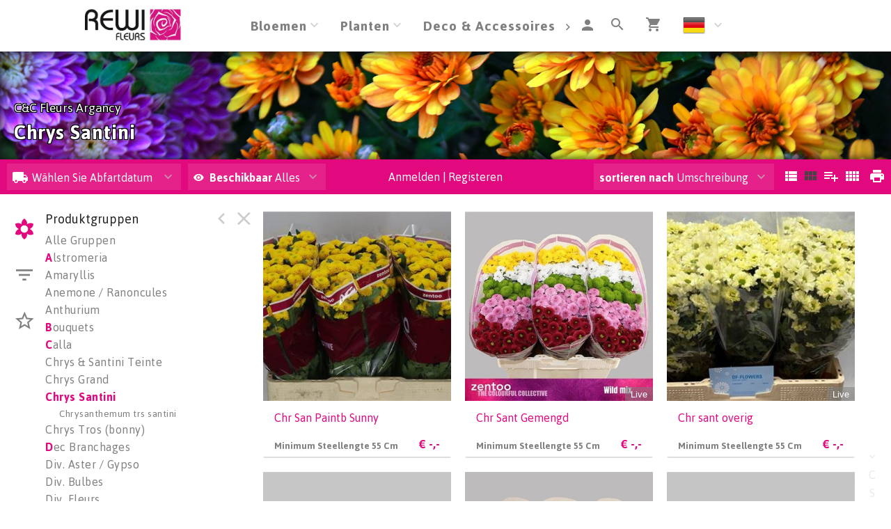

--- FILE ---
content_type: text/html; charset=utf-8
request_url: https://webshop.rewifleurs.com/Voorraad/BL/CCFL/1220
body_size: 16255
content:

<!DOCTYPE html>
<html lang="de">
<head prefix="og: http://ogp.me/ns#">

    <base href="/" />
    <script src="/_content/Cropper.Blazor/cropper.min.js"></script>
    <link href="/_content/Cropper.Blazor/cropper.min.css" rel="stylesheet" />
    


<link href="/Themes/rewi/Site.scss?v=260122010012" rel="stylesheet" type="text/css" />
    

<meta http-equiv="X-UA-Compatible" content="IE=edge" />
<meta name="viewport" content="width=device-width, initial-scale=1.0, user-scalable=no">


	<title>Chrys Santini </title>
	<meta name="description" content="Chrys Santini " />
    <link rel="canonical" href="https://webshop.rewifleurs.com/Voorraad/BL/CCFL/1220" />
        <link rel="alternate" hreflang="x-default" href="https://webshop.rewifleurs.com/Voorraad/BL/CCFL/1220" />
            <link rel="alternate" hreflang="de" href="https://webshop.rewifleurs.com/Voorraad/BL/CCFL/1220" />
            <link rel="alternate" hreflang="fr" href="https://webshop.rewifleurs.com/Voorraad/BL/CCFL/1220" />
            <link rel="alternate" hreflang="nl" href="https://webshop.rewifleurs.com/Voorraad/BL/CCFL/1220" />


<!--load all Font Awesome styles -->
<link href="/content/fontawesome-css/all.min.css?v=250306144950" rel="stylesheet" type="text/css" />



    <link rel="icon" type="image/png" href="/Themes/rewi/images/favicon.png?v=240404072738" />



<link rel="manifest" href="/Home/Manifest?themeName=rewi">

<link href="/Themes/rewi/Site.scss?v=260122010012" rel="stylesheet" type="text/css" /><link href="/content/fonts/material-icons/css/material-design-iconic-font.css?v=250306144950" rel="stylesheet" type="text/css" />
<link href="/content/fonts/floricon/style.css?v=250306144950" rel="stylesheet" type="text/css" />

<script src="/Scripts/signalr.js"></script>
<script src="/bundles/jquery.min.js?v=250910152540"></script><script src="/bundles/florisoftbase.min.js?v=250910152540"></script><script src="/bundles/florishop.min.js?v=250910152540"></script><script src="/bundles/cms.min.js?v=250910152540"></script><script src="/bundles/signature.min.js?v=250306144950"></script>
<script src="/scripts/lottie-2.0.4.min.js"></script>
<script src='/Scripts/requirejs.js'></script>



    <script src="/Content/CMS/Globals/global.js"></script>

<script>
    Florisoft.CmsToolsController.setApplicationRoot('/');
</script>
<script src="/Scripts/Main.js"></script>




    
    
    


    
    
    
    <meta name="description" content="Chrys Santini" />
    <meta property="og:title" content="Chrys Santini" />
    <meta property="og:description" content="Chrys Santini" />
    <meta property="og:image" itemprop="image" content="https://webshop.rewifleurs.com/Themes/REWI/images/logo.png" />





        <script>
        window.restoreScrollPosition = false;
        </script>


    


</head>


<body class="desktop    voorraad  cms-inactive cms-editing-inactive  rewi   header-standard  language-DE" data-lang="de">
    


    


    <template id="theme-variable-overlay-template">
    <div class="theme-variable-overlay">
        <ul class="theme-variables">
            <li>inject variables here</li>
        </ul>
        <i class="zmdi zmdi-brush"></i>
    </div>
</template>

<template id="theme-variable-overlay-item-template">
    <li class="variable-item" data-form data-action="/Settings/ThemeConfig/ShowDetail?name=xxx&amp;embedded=True">
        <a data-submit>inject variable name here</a>
    </li>
</template>
    <script src="/Scripts/Controllers/VoorraadController.js?v=250910132540"></script><script>
            Florisoft.Controller.virtualPath = '';
            window.controller = new Florisoft.VoorraadController();
            window.controller.onpreload();
        $(function() { window.controller.onload(); });
    </script>

<script type="text/javascript">
$(function() { window.controller.handle({"Views":[],"Focus":null,"Model":null,"RefreshPage":false,"RewriteUrl":null,"ForceResize":false,"DialogView":null,"Location":null,"RequestId":0,"ActionCalls":[],"NewDoc":null,"File":null}); });
</script>

    




        


<header class="fixed closed">
    <div id="container-for-sticky-header-container" class="Website"></div>
    <div id="container-for-sticky-tabs">

    </div>
    <div id="container-for-sticky-websitetabs"></div>
    <div id="container-for-sticky-groep-foto"></div>
    <div id="container-for-sticky-ww-foto"></div>
    <div id="container-for-sticky-toolbar"></div>
</header>

<div id="container-for-websitetabs" class="tab-container">
    <div class="row websitetabs website-mode-header" id="websitetabs"  data-options='{"type":"moved"}' data-scrollposition="0" data-topbar role="navigation">
        <div class="column">
            <nav class="row website-header-mode">

                    <div class="column small-1"></div>
                <div class="nav-main column small-10">
                    <div class="nav-items-wrapper  ">
                        <a href="/" class="logo-wrapper">
                            <img class="logo nav-item header-logo-image" src="/Content/rewi/images/logo.jpeg?v=190904045850" />
                        </a>
                        <div id="navigation-items" class="">
                            <div id="container-for-tabs">
                                

<nav class="tabs row  " id="tabs"  data-options='{"type":"moved"}' data-scrollposition="0" data-topbar role="navigation" style="width:100%">
        <ul class="left collapsible tab collapsible-overlay dark-bg blend-in">
            <li class=" home-button-group">
                <a class="icon" href="/"><span class="zmdi zmdi-home"></span></a>
            </li>
        </ul>
    <div class="left carouselview" style="margin-right:auto">
        <ul class="left collapsible tab collapsible-overlay dark-bg blend-in button-scroll-links">
            <li>
                <a class="icon"><span class="zmdi zmdi-chevron-left"></span></a>
            </li>
        </ul>
        <ul class="left collapsible tab collapsible-overlay dark-bg blend-in carousel-content">

<li id="tabs-categorieen_BL" class="tabs-categorieen animate-height  active ">
                        <div >
                            <a class="opener select" >Bloemen                       </a>
                            <a class="opener collapse-button"><span></span></a>
                        </div>
                            <ul class="content" data-action="/Navigation/TabContent/Voorraad/BL/" data-lazy="true">
                            </ul>
                </li>
<li id="tabs-categorieen_PL" class="tabs-categorieen animate-height  ">
                        <div >
                            <a class="opener select" >Planten                       </a>
                            <a class="opener collapse-button"><span></span></a>
                        </div>
                            <ul class="content" data-action="/Navigation/TabContent/Voorraad/PL/" data-lazy="true">
                            </ul>
                </li>
<li id="tabs-categorieen_DE" class="tabs-categorieen animate-height  ">
                        <div >
                            <a class="opener select" >Deco &amp; Accessoires            </a>
                            <a class="opener collapse-button"><span></span></a>
                        </div>
                            <ul class="content" data-action="/Navigation/TabContent/Voorraad/DE/" data-lazy="true">
                            </ul>
                </li>
<li id="tabs-categorieen_contact-new" class="tabs-categorieen animate-height  bestel">
                            <div>
                                <a href="/contact-new" class="opener select">Contact</a>
                            </div>
                </li>
<li id="tabs-categorieen_Inschrijven_nieuwsbrief" class="tabs-categorieen animate-height  bestel">
                            <div>
                                <a href="/Inschrijven_nieuwsbrief" class="opener select">Inschrijven nieuwsbrief</a>
                            </div>
                </li>
<li id="tabs-categorieen_klant_worden" class="tabs-categorieen animate-height  bestel">
                            <div>
                                <a href="/klant_worden" class="opener select">Klant worden</a>
                            </div>
                </li>
<li id="tabs-categorieen_het_bedrijf" class="tabs-categorieen animate-height  bestel">
                            <div>
                                <a href="/het_bedrijf" class="opener select">Het bedrijf</a>
                            </div>
                </li>
        </ul>
        <ul class="right collapsible tab collapsible-overlay dark-bg blend-in button-scroll-rechts">
            <li>
                <a class="icon"><span class="zmdi zmdi-chevron-right"></span></a>
            </li>
        </ul>
    </div>
    <ul class="right collapsible tab collapsible-overlay dark-bg blend-in">
     
            <li class="usercontext-li">

<ul id="UserContext" name="UserContext" class="collapsible dropdown collapsible-overlay dropdownlist blendIn compact">
    <li class="animate-height">
        <div class="control" >
                        <a class="login loginlink remove-margin" href="/Account/Login?ReturnUrl=/Voorraad/BL/CCFL/1220"><span class="zmdi zmdi-account">&nbsp;</span></a>
        </div>

<ul class="content">
</ul>
    </li>
</ul></li>

            <li id="tabsearch" class="animate-height search">
                


    <a id="globalSearchBarIconOpener" class="icon opener" onclick="controller.searchButtonBurstPrevention()"><span class="zmdi zmdi-search"></span></a>
        <ul class="content " data-action="/Navigation/TabContent/Zoeken/Voorraad/BL/CCFL" data-lazy="true"></ul>

            </li>





        

            <li>
                <a class="icon" href="/Winkelwagen"><span class="zmdi zmdi-shopping-cart"><span class="notification-tag winkelwagen-aantal notification-tag-empty">0</span></span></a>
            </li>

            <li class="website-lang-picker">
                <div data-form data-action="/Florisoft/SetTaal" class="right setlanguage">
                    <ul name="Talen.Id" class="collapsible dropdown collapsible-overlay dropdownlist blend-in">
        <input name="Talen.Id" id="Talen_Id" type="hidden" value="de"
                 data-submit=""
 />
    <li class="animate-height">
        <div>
            <a class="opener select icon selectitem hide-text">
<img src="/Content/Default/images/flags/de.png" />  <span>Deutsch</span>
            </a>
            <a class="opener collapse-button"><span></span></a>
        </div>
        <ul class="content content-scroll-list" data-lazy="" data-action="">
                    
        <li class="active">
            <a data-option data-value="de" data-text="Deutsch" data-UseHTML="true">

<img src="/Content/Default/images/flags/de.png" /> <span>Deutsch</span>
            </a>
        </li>
        <li>
            <a data-option data-value="fr" data-text="Français" data-UseHTML="true">

<img src="/Content/Default/images/flags/fr.png" /> <span>Français</span>
            </a>
        </li>
        <li>
            <a data-option data-value="nl" data-text="Nederlands" data-UseHTML="true">

<img src="/Content/Default/images/flags/nl.png" /> <span>Nederlands</span>
            </a>
        </li>

        </ul>
    </li>
</ul>

                </div>
            </li>

    </ul>
</nav>



                            </div>
                        </div>
                    </div>
                </div>

                    <div class="column small-1"></div>
            </nav>
        </div>
    </div>

</div>


<div class="circle-loader">
    <div class="s1 skc"></div><div class="s2 skc"></div><div class="s3 skc"></div><div class="s4 skc"></div>
    <div class="s5 skc"></div><div class="s6 skc"></div><div class="s7 skc"></div><div class="s8 skc"></div>
    <div class="s9 skc"></div><div class="s10 skc"></div><div class="s11 skc"></div><div class="s12 skc"></div>
</div>


<main id="content" class="left-open theme-variables-lower" theme-variable="body-bg=background_color pcolor2=primary_color scolor2=secondary_color" data-tour-text="U kunt een component bewerken door er op te klikken.">
    



            <div id="container-for-groep-foto" class="theme-variables-left" theme-variable=" voorraad-header-height=voorraad_banner_height" style="">
                <header id="groep-foto"  class="row bk-fixed page-header ">
                    <div class="content">
            <div class="foto foto-van bgimagefixed" data-img-size="{&quot;width&quot;: 2048, &quot;height&quot;: 1361}" style="background-image: url(/Content/REWI/images/productgroep/1220.breed.png?v=200217132423);"></div>
            <div class="foto foto-naar bgimagefixed" data-img-size="{&quot;width&quot;: 0, &quot;height&quot;: 0}" ondragover="cancel(event);" ondragenter="cancel(event);" ondrop="beheerController.onDropImageProductgroepHeader(event);"></div>
        
            <div id="groep-title">
                        <h3 id="voorraad-omschrijving">
                            C&C Fleurs Argancy            
                        </h3>
                    <h1 id="voorraad-productgroep-omschrijving">
                        Chrys Santini
                    </h1>
            </div>
    </div>

            </header>
        </div>
    

<div id="container-for-toolbar" class="row">
    <div id="toolbar" data-ignore-mutation class="column back"  data-options='{"type":"moved"}'>
        
        




<ul class="left">
            <li>
                <div id="orderdatum">
    <ul id="vertrekdag" class="collapsible dropdown collapsible-overlay " data-no-selectitem>
        <input name="vertrekdag" type="hidden" data-partial="hidden" data-key="Ordnr" />
        <li class="animate-height">
            <div>
                <a class="opener select icon">
                    <label class="zmdi zmdi-local-shipping"></label>
                    <span class="selectitem departure-day-text-color">
                        
        W&#xE4;hlen Sie Abfartdatum

                    </span>
                </a>
                <a class="opener collapse-button"><span></span></a>
            </div>
            <ul class="content parentwidth noactive" data-action="/Ordernr/VertrekdagKalenderDropdown?type=Voorraad" data-lazy="true"></ul>
        </li>
    </ul>
</div>

            </li>



</ul>
    <ul class="left">
        <li >

                    <div class="filters">
                        <ul id="actievepartijen" class="collapsible dropdown collapsible-overlay" name="ActievePartijen" data-view="">
                            <li class="animate-height">
    <div title="Filter partijen geldig voor gekozen vertrekdag.">
        <a class="opener select"><i class="zmdi zmdi-eye filter-active-partijen-icon"></i><label class="show-1000-full">Beschikbaar </label>Alles</a>
        <a class="opener collapse-button"><span></span></a>
    </div>
    <ul class="content" style="height: 0px;">
        <li data-option>
            <a data-href="{ActievePartijen: 'false'}" data-partial="hidden" class="active"><span>Alles</span></a>
        </li>
        <li data-option>
            <a data-href="{ActievePartijen: 'true'}" data-partial="hidden" class=""><span>Am Abreisetag</span></a>
        </li>
    </ul>
</li>

                        </ul>
                    </div>
        </li>
    </ul>
<ul class="left">

</ul>

<ul id="productgroepenDropDownAnchorNavigation" class="left  ">
    


</ul>



        <ul>
            <li class="text thin">
                <div class="voorraad-login-banner">

            <div id="anonymous-debtor" class="left">
                <div class="anon-debtor-login">
                    <a class="loginlink" href="/Account/Login?ReturnUrl=/Voorraad/BL/CCFL/1220">
                        <i class="account-icon zmdi zmdi-sign-in"></i>
                        <p class="account-text">Anmelden</p>
                    </a>
                </div>
                <div class="pipe">
                    |
                </div>
                <div class="anon-debtor-regist">
                    <a href="/Account/Register">
                        <i class="account-icon zmdi zmdi-account-add"></i>
                        <p class="account-text">Registeren</p>
                    </a>
                </div>
            </div>
                </div>
            </li>
        </ul>



    <ul class="right">
        <li class="icon" data-form data-action="/Voorraad/Print">
            <a data-submit><span class="zmdi zmdi-print">&nbsp;</span></a>
        </li>
    </ul>

<ul class="right" id="lijsttype">
    

        <li class="icon">
            <a data-href="{Weergave: 'Module'}" data-partial="hidden"><span class="zmdi zmdi-view-list">&nbsp;</span></a>

        </li>
        <li class="icon">
            <a data-href="{Weergave: 'Comfy'}" data-partial="hidden" class="active"><span class="zmdi zmdi-view-module">&nbsp;</span></a>
            
        </li>
        <li class="icon">
            <a data-href="{Weergave: 'Trader'}" data-partial="hidden"><span class="zmdi zmdi-playlist-plus">&nbsp;</span></a>
        </li>
        <li class="icon">
            <a data-href="{Weergave: 'Grid'}" data-partial="hidden"><span class="zmdi zmdi-view-comfy">&nbsp;</span></a>
        </li>

</ul>


    <ul class="right">
        <li>
            <ul id="sorteren" class="collapsible dropdown collapsible-overlay" name="sorteren" data-view="">
                <li class="animate-height">
    <div class="">
        <a class="opener select"><label class="show-1000-full">sortieren nach </label> Umschreibung</a>
        <a class="opener collapse-button"><span></span></a>
    </div>
        <ul class="content" style="height: 0px;">
                <li data-option>
                    <a data-href="{Sort: '1'}" data-partial="hidden" class="active"><span>Omschrijving</span></a>
                </li>
                <li data-option>
                    <a data-href="{Sort: '2'}" data-partial="hidden"><span>Angebot</span></a>
                </li>
                <li data-option>
                    <a data-href="{Sort: '3'}" data-partial="hidden"><span>Farbe</span></a>
                </li>
                <li data-option>
                    <a data-href="{Sort: '4'}" data-partial="hidden"><span>Preis</span></a>
                </li>
                <li data-option>
                    <a data-href="{Sort: '15'}" data-partial="hidden"><span>Markering</span></a>
                </li>
        </ul>
</li>

            </ul>
        </li>
    </ul>

        <div id="scrollassistantCarousel" class="carousel scrollassistant left-closed" data-options="{sectionId: 'items', permanent: 'true'}">
        </div>
        
    
    </div>
</div>
<div class="row body">
    <aside id="left" class="column  menu  " data-tabs data-pinned-small data-view >
        <div id="keep-in-view2" class="tabs-container">
            <div >
                
    
        <a id="gallery-groepering-spacer" class=""></a>
            <a class="tab active" data-partial="store-hidden" data-href="{TabId: 'productgroepen'}" data-target="productgroepen"><div class="zmdi zmdi-flower"></div><div class="title">Gruppen </div></a>

        <a class="tab " data-partial="store-hidden" data-href="{TabId: 'filters'}" data-target="filters">
            <div class="zmdi zmdi-filter-list filter-icon filter-icon-tab">
                
    <script>
        window.controller.updateReturnUrlBack();
    </script>


            </div>
            <div class="title">Filter</div>
        </a>


        <a class="tab " data-partial="store-hidden" data-href="{TabId: 'specials'}" data-target="specials"><div class="zmdi zmdi-star-border"></div><div class="title">Specials </div></a>





                    <div class="actions">
                        <a class="tab action close" data-partial="store-hidden" data-href="{TabId: null}"><div class="zmdi zmdi-close"></div></a>
                        <a class="tab action pin"><div class="zmdi zmdi-chevron-left"></div></a> 
                    </div>
            </div>
        </div>
        <div id="keep-in-view" class="row menu-container">
            <div>
                <div id="left-panel" class="menu-panel">
                    




        <div id="specials" class="row nodisplay">
            <div class="column">
                <h5>Specials</h5>
                <div id="specials-content" class="row desktop-uncollapse">
                    

<ul class="list">
            <li id="categorieen_BL_CCFL_SPEC_ALL___" class=" " >
                    <a href="/Voorraad/BL/CCFL/ALL___" data-partial>Alle Gruppen</a>       
            </li>

        <li id="categorieen_BL_CCFL_AAN___" class=" ">
            <a href="/Voorraad/BL/CCFL/AAN___" data-partial>Angebote</a>                
        </li>
        <li id="categorieen_BL_CCFL_EXC___" class=" ">
            <a href="/Voorraad/BL/CCFL/EXC___" data-partial>Exklusives</a>                
        </li>
        <li id="categorieen_BL_CCFL_SUP___" class=" ">
            <a href="/Voorraad/BL/CCFL/SUP___" data-partial>Superdeals</a>                
        </li>
        <li id="categorieen_BL_CCFL_INT___" class=" ">
            <a href="/Voorraad/BL/CCFL/INT___" data-partial>Interessant</a>                
        </li>
        <li id="categorieen_BL_CCFL_MKC___" class=" ">
            <a href="/Voorraad/BL/CCFL/MKC___" data-partial>Soldes</a>                
        </li>
        <li id="categorieen_BL_CCFL_MKD___" class=" ">
            <a href="/Voorraad/BL/CCFL/MKD___" data-partial>Declasse</a>                
        </li>
        <li id="categorieen_BL_CCFL_MK1___" class=" ">
            <a href="/Voorraad/BL/CCFL/MK1___" data-partial>Argancy</a>                
        </li>
        <li id="categorieen_BL_CCFL_MK0___" class=" ">
            <a href="/Voorraad/BL/CCFL/MK0___" data-partial>Export</a>                
        </li>
        <li id="categorieen_BL_CCFL_MK7___" class=" ">
            <a href="/Voorraad/BL/CCFL/MK7___" data-partial></a>                
        </li>
        <li id="categorieen_BL_CCFL_MK9___" class=" ">
            <a href="/Voorraad/BL/CCFL/MK9___" data-partial>Achats x colli</a>                
        </li>
        <li id="categorieen_BL_CCFL_MK5___" class=" ">
            <a href="/Voorraad/BL/CCFL/MK5___" data-partial></a>                
        </li>
        <li id="categorieen_BL_CCFL_MK3___" class=" ">
            <a href="/Voorraad/BL/CCFL/MK3___" data-partial></a>                
        </li>
        <li id="categorieen_BL_LST____LST___" class=" special-separated">
            <a href="/Voorraad/BL/LST___/LST___" data-partial>K&#xFC;rzlich angesehene</a>                
        </li>
</ul>


                </div>
            </div>
        </div>
        <div id="filters" class="row nodisplay">
            <div class="column">
                <h5 class="reset-h5"><span>Filter </span><a class="reset-filters" onclick="controller.ClearAllFilters()">Reset</a></h5>

                <div class="overflow-container">
                    <div>
   

<ul id="left-panel" class="list densed " style="position:static">
    <li class="input-text">


        <input id="Zoek" name="Zoek" type="text" data-partial pattern="[.]+" value="" data-old="" placeholder="Suchen..." class=" pushstate-only-when-changed"  />
            


        <a class="action-button action-remove"><span class="zmdi zmdi-close"></span></a>

       
        <script>
            $(document).ready(function() {
                $("body.mobile #Zoek").keyup(function (event) {
                    if (event.keyCode === 13) {
                        $(".close").click();
                    }
                });
            });
        </script>
    </li>
</ul>                            <div id="filters_kenmerken">
                                


            
    <ul id="filter_kleur" class="collapsible collapsible-push blend-in" data-no-selectitem data-key="kleur">
        <li class="animate-height">
            <div>
                <a class="opener select">
                    <label>Farbe</label>
                </a>

                    <a class="action-button action-remove" data-href='{ kleur: "" }' data-partial><span class="zmdi zmdi-close"></span></a>

                <a class="opener collapse-button"><span></span></a>

            </div>
            <ul class="content  " data-multi-select data-partial data-key="kleur" data-lazy="true" data-action="/Voorraad/FilterContent/kleur">
            </ul>
        </li>
    </ul>




                <div id="filter_LengteBereik" class="filter-bereik">
    <span class="filter-name">L&#xE4;nge/H&#xF6;he</span>
    <div class="slider handle-max" data-stepsize="10" data-rangemin="0" data-rangemax="55" data-rangedelta="55" data-orientation="horizontal" data-key="LengteBereik">
        <div class="segment-border">
            <div class="segment">
                <div class="active-segment" style="left: 0%; width:100%"></div>
                <div class="handle handle-min" data-value="0" style="left: 0%; z-index:1"><div class="touch-space"></div><div class="gripper"></div></div>
                <div class="handle handle-max" data-value="55" style="left: 100%; z-index:1"><div class="touch-space"></div><div class="gripper"></div></div>
            </div>
        </div>
        <div class="label-min"><span class="value">0</span><span class="unit">cm</span></div>
        <div class="label-max"><span class="value">55</span><span class="unit">cm</span></div>
    </div>
    <a class="action-button action-remove" data-href='{ LengteBereik: "" }' data-partial><span class="zmdi zmdi-close"></span></a>
</div>






                            </div>
                    </div>
                    <div class="scrollbar"><div class="track-piece"></div></div>
                </div>
            </div>
        </div>


                    
        <div id="productgroepen" class="">
            

    <h5>Produktgruppen</h5>
<div class="overflow-container">
    <div style="max-height: calc(100vh - 182px)">
        <div id="productgroepen-content">
        <ul class="list">



                    <li id="categorieen_BL_CCFL_ALL___"><a href="/Voorraad/BL/CCFL/ALL___" data-partial="">Alle Gruppen</a></li>
                    <li id="categorieen_BL_CCFL_1030" class="begin">
                        <a href="/Voorraad/BL/CCFL/1030" data-partial>
                                    <span>A</span>lstromeria                            </a>
                            

<ul class="artikelgroepen">
    <li id="categorieen_BL_CCFL_1030_10100301">
            <a href="/Voorraad/BL/CCFL/1030?artgrp=10100301" data-partial>Alstroemeria grootbloemig</a>
    </li>
    <li id="categorieen_BL_CCFL_1030_10100302">
            <a href="/Voorraad/BL/CCFL/1030?artgrp=10100302" data-partial>Alstroemeria kleinbloemig</a>
    </li>
</ul>

                    </li>
                    <li id="categorieen_BL_CCFL_1050" class="">
                        <a href="/Voorraad/BL/CCFL/1050" data-partial>
Amaryllis                            </a>
                            

<ul class="artikelgroepen">
    <li id="categorieen_BL_CCFL_1050_10301501">
            <a href="/Voorraad/BL/CCFL/1050?artgrp=10301501" data-partial>Hippeastrum per kelk</a>
    </li>
    <li id="categorieen_BL_CCFL_1050_10301503">
            <a href="/Voorraad/BL/CCFL/1050?artgrp=10301503" data-partial>Hippeastrum per steel</a>
    </li>
</ul>

                    </li>
                    <li id="categorieen_BL_CCFL_1060" class="">
                        <a href="/Voorraad/BL/CCFL/1060" data-partial>
Anemone / Ranoncules                            </a>
                            

<ul class="artikelgroepen">
    <li id="categorieen_BL_CCFL_1060_00000011">
            <a href="/Voorraad/BL/CCFL/1060?artgrp=00000011" data-partial>19% Diversen</a>
    </li>
    <li id="categorieen_BL_CCFL_1060_10304301">
            <a href="/Voorraad/BL/CCFL/1060?artgrp=10304301" data-partial>Anemone coronaria</a>
    </li>
    <li id="categorieen_BL_CCFL_1060_10304302">
            <a href="/Voorraad/BL/CCFL/1060?artgrp=10304302" data-partial>Anemone overig</a>
    </li>
    <li id="categorieen_BL_CCFL_1060_10308501">
            <a href="/Voorraad/BL/CCFL/1060?artgrp=10308501" data-partial>Ranonkel (snij)</a>
    </li>
</ul>

                    </li>
                    <li id="categorieen_BL_CCFL_1090" class="">
                        <a href="/Voorraad/BL/CCFL/1090" data-partial>
Anthurium                            </a>
                            

<ul class="artikelgroepen">
    <li id="categorieen_BL_CCFL_1090_10101201">
            <a href="/Voorraad/BL/CCFL/1090?artgrp=10101201" data-partial>Anthurium Andreanum Grp</a>
    </li>
    <li id="categorieen_BL_CCFL_1090_10101203">
            <a href="/Voorraad/BL/CCFL/1090?artgrp=10101203" data-partial>Anthurium overig</a>
    </li>
</ul>

                    </li>
                    <li id="categorieen_BL_CCFL_1160" class="begin">
                        <a href="/Voorraad/BL/CCFL/1160" data-partial>
                                    <span>B</span>ouquets                            </a>
                            

<ul class="artikelgroepen">
    <li id="categorieen_BL_CCFL_1160_10107101">
            <a href="/Voorraad/BL/CCFL/1160?artgrp=10107101" data-partial>Gemengd boeket</a>
    </li>
</ul>

                    </li>
                    <li id="categorieen_BL_CCFL_1180" class="begin">
                        <a href="/Voorraad/BL/CCFL/1180" data-partial>
                                    <span>C</span>alla                            </a>
                            

<ul class="artikelgroepen">
    <li id="categorieen_BL_CCFL_1180_10102702">
            <a href="/Voorraad/BL/CCFL/1180?artgrp=10102702" data-partial>Zantedeschia overig</a>
    </li>
</ul>

                    </li>
                    <li id="categorieen_BL_CCFL_1210" class="">
                        <a href="/Voorraad/BL/CCFL/1210" data-partial>
Chrys &amp; Santini Teinte                            </a>
                            

<ul class="artikelgroepen">
    <li id="categorieen_BL_CCFL_1210_00000017">
            <a href="/Voorraad/BL/CCFL/1210?artgrp=00000017" data-partial>19% Dendranthema</a>
    </li>
</ul>

                    </li>
                    <li id="categorieen_BL_CCFL_1215" class="">
                        <a href="/Voorraad/BL/CCFL/1215" data-partial>
Chrys Grand                            </a>
                            

<ul class="artikelgroepen">
    <li id="categorieen_BL_CCFL_1215_10402601">
            <a href="/Voorraad/BL/CCFL/1215?artgrp=10402601" data-partial>Chrysant. geplozen buiten</a>
    </li>
    <li id="categorieen_BL_CCFL_1215_10402602">
            <a href="/Voorraad/BL/CCFL/1215?artgrp=10402602" data-partial>Chrysant. geplozen kas</a>
    </li>
</ul>

                    </li>
                    <li id="categorieen_BL_CCFL_1220" class=" active open">
                        <a href="/Voorraad/BL/CCFL/1220" data-partial>
Chrys Santini                            </a>
                            

<ul class="artikelgroepen">
    <li id="categorieen_BL_CCFL_1220_10402705">
            <a href="/Voorraad/BL/CCFL/1220?artgrp=10402705" data-partial>Chrysanthemum trs santini</a>
    </li>
</ul>

                    </li>
                    <li id="categorieen_BL_CCFL_1205" class="">
                        <a href="/Voorraad/BL/CCFL/1205" data-partial>
Chrys Tros (bonny)                            </a>
                            

<ul class="artikelgroepen">
    <li id="categorieen_BL_CCFL_1205_10402701">
            <a href="/Voorraad/BL/CCFL/1205?artgrp=10402701" data-partial>Chrysanthemum trs kas</a>
    </li>
</ul>

                    </li>
                    <li id="categorieen_BL_CCFL_5200" class="begin">
                        <a href="/Voorraad/BL/CCFL/5200" data-partial>
                                    <span>D</span>ec Branchages                            </a>
                            

<ul class="artikelgroepen">
    <li id="categorieen_BL_CCFL_5200_10705501">
            <a href="/Voorraad/BL/CCFL/5200?artgrp=10705501" data-partial>Corylus</a>
    </li>
    <li id="categorieen_BL_CCFL_5200_10799903">
            <a href="/Voorraad/BL/CCFL/5200?artgrp=10799903" data-partial>Overig decoratiegroen bos</a>
    </li>
    <li id="categorieen_BL_CCFL_5200_10199901">
            <a href="/Voorraad/BL/CCFL/5200?artgrp=10199901" data-partial>Overig per stuk</a>
    </li>
    <li id="categorieen_BL_CCFL_5200_10701301">
            <a href="/Voorraad/BL/CCFL/5200?artgrp=10701301" data-partial>Salix</a>
    </li>
</ul>

                    </li>
                    <li id="categorieen_BL_CCFL_1308" class="">
                        <a href="/Voorraad/BL/CCFL/1308" data-partial>
Div. Aster / Gypso                            </a>
                            

<ul class="artikelgroepen">
    <li id="categorieen_BL_CCFL_1308_00000018">
            <a href="/Voorraad/BL/CCFL/1308?artgrp=00000018" data-partial>19% Gypsophilia</a>
    </li>
    <li id="categorieen_BL_CCFL_1308_10108101">
            <a href="/Voorraad/BL/CCFL/1308?artgrp=10108101" data-partial>Aster Grp</a>
    </li>
    <li id="categorieen_BL_CCFL_1308_10108102">
            <a href="/Voorraad/BL/CCFL/1308?artgrp=10108102" data-partial>Aster Novi-Belgii Grp</a>
    </li>
    <li id="categorieen_BL_CCFL_1308_10108103">
            <a href="/Voorraad/BL/CCFL/1308?artgrp=10108103" data-partial>Aster overig</a>
    </li>
    <li id="categorieen_BL_CCFL_1308_10103501">
            <a href="/Voorraad/BL/CCFL/1308?artgrp=10103501" data-partial>Gypsophila paniculata</a>
    </li>
</ul>

                    </li>
                    <li id="categorieen_BL_CCFL_1310" class="">
                        <a href="/Voorraad/BL/CCFL/1310" data-partial>
Div. Bulbes                            </a>
                            

<ul class="artikelgroepen">
    <li id="categorieen_BL_CCFL_1310_10305803">
            <a href="/Voorraad/BL/CCFL/1310?artgrp=10305803" data-partial>Hyacinthus orientalis</a>
    </li>
</ul>

                    </li>
                    <li id="categorieen_BL_CCFL_1330" class="">
                        <a href="/Voorraad/BL/CCFL/1330" data-partial>
Div. Fleurs                            </a>
                            

<ul class="artikelgroepen">
    <li id="categorieen_BL_CCFL_1330_10104101">
            <a href="/Voorraad/BL/CCFL/1330?artgrp=10104101" data-partial>Agapanthus</a>
    </li>
    <li id="categorieen_BL_CCFL_1330_10103101">
            <a href="/Voorraad/BL/CCFL/1330?artgrp=10103101" data-partial>Ammi</a>
    </li>
    <li id="categorieen_BL_CCFL_1330_10104601">
            <a href="/Voorraad/BL/CCFL/1330?artgrp=10104601" data-partial>Astilbe</a>
    </li>
    <li id="categorieen_BL_CCFL_1330_10105101">
            <a href="/Voorraad/BL/CCFL/1330?artgrp=10105101" data-partial>Astrantia major</a>
    </li>
    <li id="categorieen_BL_CCFL_1330_10702001">
            <a href="/Voorraad/BL/CCFL/1330?artgrp=10702001" data-partial>Brassica oleracea</a>
    </li>
    <li id="categorieen_BL_CCFL_1330_10104901">
            <a href="/Voorraad/BL/CCFL/1330?artgrp=10104901" data-partial>Campanula</a>
    </li>
    <li id="categorieen_BL_CCFL_1330_10102901">
            <a href="/Voorraad/BL/CCFL/1330?artgrp=10102901" data-partial>Carthamus tinctorius</a>
    </li>
    <li id="categorieen_BL_CCFL_1330_10108201">
            <a href="/Voorraad/BL/CCFL/1330?artgrp=10108201" data-partial>Eryngium</a>
    </li>
    <li id="categorieen_BL_CCFL_1330_10105601">
            <a href="/Voorraad/BL/CCFL/1330?artgrp=10105601" data-partial>Eupatorium</a>
    </li>
    <li id="categorieen_BL_CCFL_1330_10309501">
            <a href="/Voorraad/BL/CCFL/1330?artgrp=10309501" data-partial>Ornithogalum</a>
    </li>
    <li id="categorieen_BL_CCFL_1330_10199901">
            <a href="/Voorraad/BL/CCFL/1330?artgrp=10199901" data-partial>Overig per stuk</a>
    </li>
    <li id="categorieen_BL_CCFL_1330_10110201">
            <a href="/Voorraad/BL/CCFL/1330?artgrp=10110201" data-partial>Ozothamnus</a>
    </li>
    <li id="categorieen_BL_CCFL_1330_10107703">
            <a href="/Voorraad/BL/CCFL/1330?artgrp=10107703" data-partial>Phlox Paniculata Grp</a>
    </li>
    <li id="categorieen_BL_CCFL_1330_10202401">
            <a href="/Voorraad/BL/CCFL/1330?artgrp=10202401" data-partial>Prunus</a>
    </li>
    <li id="categorieen_BL_CCFL_1330_10109601">
            <a href="/Voorraad/BL/CCFL/1330?artgrp=10109601" data-partial>Scabiosa</a>
    </li>
    <li id="categorieen_BL_CCFL_1330_10202501">
            <a href="/Voorraad/BL/CCFL/1330?artgrp=10202501" data-partial>Syringa</a>
    </li>
    <li id="categorieen_BL_CCFL_1330_10109701">
            <a href="/Voorraad/BL/CCFL/1330?artgrp=10109701" data-partial>Veronica</a>
    </li>
</ul>

                    </li>
                    <li id="categorieen_BL_CCFL_1340" class="">
                        <a href="/Voorraad/BL/CCFL/1340" data-partial>
Div. Hypericum / Wax                            </a>
                            

<ul class="artikelgroepen">
    <li id="categorieen_BL_CCFL_1340_10106901">
            <a href="/Voorraad/BL/CCFL/1340?artgrp=10106901" data-partial>Chamelaucium overig</a>
    </li>
    <li id="categorieen_BL_CCFL_1340_10106002">
            <a href="/Voorraad/BL/CCFL/1340?artgrp=10106002" data-partial>Hypericum androsaemum</a>
    </li>
    <li id="categorieen_BL_CCFL_1340_10106001">
            <a href="/Voorraad/BL/CCFL/1340?artgrp=10106001" data-partial>Hypericum overig</a>
    </li>
</ul>

                    </li>
                    <li id="categorieen_BL_CCFL_1350" class="">
                        <a href="/Voorraad/BL/CCFL/1350" data-partial>
Div. Matra. / Trachelium                            </a>
                            

<ul class="artikelgroepen">
    <li id="categorieen_BL_CCFL_1350_10102801">
            <a href="/Voorraad/BL/CCFL/1350?artgrp=10102801" data-partial>Tanacetum parthenium</a>
    </li>
</ul>

                    </li>
                    <li id="categorieen_BL_CCFL_1360" class="">
                        <a href="/Voorraad/BL/CCFL/1360" data-partial>
Div. Statice / Solidago                            </a>
                            

<ul class="artikelgroepen">
    <li id="categorieen_BL_CCFL_1360_10101803">
            <a href="/Voorraad/BL/CCFL/1360?artgrp=10101803" data-partial>Limonium overig</a>
    </li>
    <li id="categorieen_BL_CCFL_1360_10101802">
            <a href="/Voorraad/BL/CCFL/1360?artgrp=10101802" data-partial>Limonium sinuatum</a>
    </li>
    <li id="categorieen_BL_CCFL_1360_10106801">
            <a href="/Voorraad/BL/CCFL/1360?artgrp=10106801" data-partial>Solidago</a>
    </li>
</ul>

                    </li>
                    <li id="categorieen_BL_CCFL_1375" class="begin">
                        <a href="/Voorraad/BL/CCFL/1375" data-partial>
                                    <span>E</span>xotique/feuill. De Cape                            </a>
                            

<ul class="artikelgroepen">
    <li id="categorieen_BL_CCFL_1375_10704901">
            <a href="/Voorraad/BL/CCFL/1375?artgrp=10704901" data-partial>Ananas</a>
    </li>
    <li id="categorieen_BL_CCFL_1375_10705701">
            <a href="/Voorraad/BL/CCFL/1375?artgrp=10705701" data-partial>Berzelia</a>
    </li>
    <li id="categorieen_BL_CCFL_1375_10100801">
            <a href="/Voorraad/BL/CCFL/1375?artgrp=10100801" data-partial>Leucospermum cordifolium</a>
    </li>
    <li id="categorieen_BL_CCFL_1375_10799902">
            <a href="/Voorraad/BL/CCFL/1375?artgrp=10799902" data-partial>Overig decoratiegroen st.</a>
    </li>
    <li id="categorieen_BL_CCFL_1375_10199901">
            <a href="/Voorraad/BL/CCFL/1375?artgrp=10199901" data-partial>Overig per stuk</a>
    </li>
    <li id="categorieen_BL_CCFL_1375_10111401">
            <a href="/Voorraad/BL/CCFL/1375?artgrp=10111401" data-partial>Strelitzia</a>
    </li>
</ul>

                    </li>
                    <li id="categorieen_BL_CCFL_1393" class="begin">
                        <a href="/Voorraad/BL/CCFL/1393" data-partial>
                                    <span>F</span>euillage Div.                            </a>
                            

<ul class="artikelgroepen">
    <li id="categorieen_BL_CCFL_1393_10703401">
            <a href="/Voorraad/BL/CCFL/1393?artgrp=10703401" data-partial>Asparagus setaceus</a>
    </li>
    <li id="categorieen_BL_CCFL_1393_10705901">
            <a href="/Voorraad/BL/CCFL/1393?artgrp=10705901" data-partial>Calathea</a>
    </li>
    <li id="categorieen_BL_CCFL_1393_10799903">
            <a href="/Voorraad/BL/CCFL/1393?artgrp=10799903" data-partial>Overig decoratiegroen bos</a>
    </li>
    <li id="categorieen_BL_CCFL_1393_10799902">
            <a href="/Voorraad/BL/CCFL/1393?artgrp=10799902" data-partial>Overig decoratiegroen st.</a>
    </li>
    <li id="categorieen_BL_CCFL_1393_10199901">
            <a href="/Voorraad/BL/CCFL/1393?artgrp=10199901" data-partial>Overig per stuk</a>
    </li>
    <li id="categorieen_BL_CCFL_1393_10704101">
            <a href="/Voorraad/BL/CCFL/1393?artgrp=10704101" data-partial>Panicum</a>
    </li>
    <li id="categorieen_BL_CCFL_1393_10704201">
            <a href="/Voorraad/BL/CCFL/1393?artgrp=10704201" data-partial>Pennisetum</a>
    </li>
    <li id="categorieen_BL_CCFL_1393_10701201">
            <a href="/Voorraad/BL/CCFL/1393?artgrp=10701201" data-partial>Ruscus</a>
    </li>
    <li id="categorieen_BL_CCFL_1393_10102301">
            <a href="/Voorraad/BL/CCFL/1393?artgrp=10102301" data-partial>Skimmia</a>
    </li>
    <li id="categorieen_BL_CCFL_1393_10102302">
            <a href="/Voorraad/BL/CCFL/1393?artgrp=10102302" data-partial>Skimmia per bos</a>
    </li>
</ul>

                    </li>
                    <li id="categorieen_BL_CCFL_1385" class="">
                        <a href="/Voorraad/BL/CCFL/1385" data-partial>
Feuillage Italy / Midi                            </a>
                            

<ul class="artikelgroepen">
    <li id="categorieen_BL_CCFL_1385_10703901">
            <a href="/Voorraad/BL/CCFL/1385?artgrp=10703901" data-partial>Aralia</a>
    </li>
    <li id="categorieen_BL_CCFL_1385_10705001">
            <a href="/Voorraad/BL/CCFL/1385?artgrp=10705001" data-partial>Aspidistra elatior</a>
    </li>
    <li id="categorieen_BL_CCFL_1385_10706701">
            <a href="/Voorraad/BL/CCFL/1385?artgrp=10706701" data-partial>Cytisus (decoratie)</a>
    </li>
    <li id="categorieen_BL_CCFL_1385_10700202">
            <a href="/Voorraad/BL/CCFL/1385?artgrp=10700202" data-partial>Eucalyptus per bos</a>
    </li>
    <li id="categorieen_BL_CCFL_1385_10700401">
            <a href="/Voorraad/BL/CCFL/1385?artgrp=10700401" data-partial>Hedera</a>
    </li>
    <li id="categorieen_BL_CCFL_1385_10799903">
            <a href="/Voorraad/BL/CCFL/1385?artgrp=10799903" data-partial>Overig decoratiegroen bos</a>
    </li>
    <li id="categorieen_BL_CCFL_1385_10799902">
            <a href="/Voorraad/BL/CCFL/1385?artgrp=10799902" data-partial>Overig decoratiegroen st.</a>
    </li>
    <li id="categorieen_BL_CCFL_1385_10199902">
            <a href="/Voorraad/BL/CCFL/1385?artgrp=10199902" data-partial>Overig per bos</a>
    </li>
    <li id="categorieen_BL_CCFL_1385_10701801">
            <a href="/Voorraad/BL/CCFL/1385?artgrp=10701801" data-partial>Pittosporum</a>
    </li>
    <li id="categorieen_BL_CCFL_1385_10701201">
            <a href="/Voorraad/BL/CCFL/1385?artgrp=10701201" data-partial>Ruscus</a>
    </li>
</ul>

                    </li>
                    <li id="categorieen_BL_CCFL_1396" class="">
                        <a href="/Voorraad/BL/CCFL/1396" data-partial>
Feuillage Philo                            </a>
                            

<ul class="artikelgroepen">
</ul>

                    </li>
                    <li id="categorieen_BL_CCFL_1400" class="">
                        <a href="/Voorraad/BL/CCFL/1400" data-partial>
Feuillage Teinte                            </a>
                            

<ul class="artikelgroepen">
    <li id="categorieen_BL_CCFL_1400_00000021">
            <a href="/Voorraad/BL/CCFL/1400?artgrp=00000021" data-partial>19% Blad</a>
    </li>
</ul>

                    </li>
                    <li id="categorieen_BL_CCFL_1388" class="">
                        <a href="/Voorraad/BL/CCFL/1388" data-partial>
Feuillage Us / Costa                            </a>
                            

<ul class="artikelgroepen">
    <li id="categorieen_BL_CCFL_1388_10799903">
            <a href="/Voorraad/BL/CCFL/1388?artgrp=10799903" data-partial>Overig decoratiegroen bos</a>
    </li>
    <li id="categorieen_BL_CCFL_1388_10799902">
            <a href="/Voorraad/BL/CCFL/1388?artgrp=10799902" data-partial>Overig decoratiegroen st.</a>
    </li>
</ul>

                    </li>
                    <li id="categorieen_BL_CCFL_1440" class="">
                        <a href="/Voorraad/BL/CCFL/1440" data-partial>
Fresia                            </a>
                            

<ul class="artikelgroepen">
    <li id="categorieen_BL_CCFL_1440_10300502">
            <a href="/Voorraad/BL/CCFL/1440?artgrp=10300502" data-partial>Freesia dubbel</a>
    </li>
</ul>

                    </li>
                    <li id="categorieen_BL_CCFL_1480" class="begin">
                        <a href="/Voorraad/BL/CCFL/1480" data-partial>
                                    <span>G</span>erbera                            </a>
                            

<ul class="artikelgroepen">
    <li id="categorieen_BL_CCFL_1480_10100601">
            <a href="/Voorraad/BL/CCFL/1480?artgrp=10100601" data-partial>Gerbera grootbloemig</a>
    </li>
</ul>

                    </li>
                    <li id="categorieen_BL_CCFL_1481" class="">
                        <a href="/Voorraad/BL/CCFL/1481" data-partial>
Germini                            </a>
                            

<ul class="artikelgroepen">
    <li id="categorieen_BL_CCFL_1481_10100602">
            <a href="/Voorraad/BL/CCFL/1481?artgrp=10100602" data-partial>Gerbera mini</a>
    </li>
</ul>

                    </li>
                    <li id="categorieen_BL_CCFL_1620" class="begin">
                        <a href="/Voorraad/BL/CCFL/1620" data-partial>
                                    <span>H</span>ortensia / Viburnum                            </a>
                            

<ul class="artikelgroepen">
    <li id="categorieen_BL_CCFL_1620_10108401">
            <a href="/Voorraad/BL/CCFL/1620?artgrp=10108401" data-partial>Hydrangea</a>
    </li>
    <li id="categorieen_BL_CCFL_1620_10701001">
            <a href="/Voorraad/BL/CCFL/1620?artgrp=10701001" data-partial>Viburnum per tak</a>
    </li>
</ul>

                    </li>
                    <li id="categorieen_BL_CCFL_1750" class="begin">
                        <a href="/Voorraad/BL/CCFL/1750" data-partial>
                                    <span>L</span>isianthus                            </a>
                            

<ul class="artikelgroepen">
    <li id="categorieen_BL_CCFL_1750_00000011">
            <a href="/Voorraad/BL/CCFL/1750?artgrp=00000011" data-partial>19% Diversen</a>
    </li>
    <li id="categorieen_BL_CCFL_1750_10107001">
            <a href="/Voorraad/BL/CCFL/1750?artgrp=10107001" data-partial>Eustoma russell. enkel</a>
    </li>
    <li id="categorieen_BL_CCFL_1750_10107002">
            <a href="/Voorraad/BL/CCFL/1750?artgrp=10107002" data-partial>Eustoma russell. gevuld</a>
    </li>
</ul>

                    </li>
                    <li id="categorieen_BL_CCFL_1770" class="">
                        <a href="/Voorraad/BL/CCFL/1770" data-partial>
Lys                            </a>
                            

<ul class="artikelgroepen">
    <li id="categorieen_BL_CCFL_1770_10300802">
            <a href="/Voorraad/BL/CCFL/1770?artgrp=10300802" data-partial>Lilium Aziatische Grp</a>
    </li>
    <li id="categorieen_BL_CCFL_1770_10300804">
            <a href="/Voorraad/BL/CCFL/1770?artgrp=10300804" data-partial>Lilium Longifl. x Aziat.</a>
    </li>
    <li id="categorieen_BL_CCFL_1770_10300801">
            <a href="/Voorraad/BL/CCFL/1770?artgrp=10300801" data-partial>Lilium longiflorum</a>
    </li>
    <li id="categorieen_BL_CCFL_1770_10300803">
            <a href="/Voorraad/BL/CCFL/1770?artgrp=10300803" data-partial>Lilium Oriental Grp</a>
    </li>
</ul>

                    </li>
                    <li id="categorieen_BL_CCFL_1775" class="begin">
                        <a href="/Voorraad/BL/CCFL/1775" data-partial>
                                    <span>M</span>uflier / Girofle / Delph.                            </a>
                            

<ul class="artikelgroepen">
    <li id="categorieen_BL_CCFL_1775_10104501">
            <a href="/Voorraad/BL/CCFL/1775?artgrp=10104501" data-partial>Antirrhinum majus</a>
    </li>
    <li id="categorieen_BL_CCFL_1775_10105204">
            <a href="/Voorraad/BL/CCFL/1775?artgrp=10105204" data-partial>Delphinium Elatum Grp</a>
    </li>
    <li id="categorieen_BL_CCFL_1775_10105202">
            <a href="/Voorraad/BL/CCFL/1775?artgrp=10105202" data-partial>Delphinium overig</a>
    </li>
    <li id="categorieen_BL_CCFL_1775_10103601">
            <a href="/Voorraad/BL/CCFL/1775?artgrp=10103601" data-partial>Matthiola incana</a>
    </li>
</ul>

                    </li>
                    <li id="categorieen_BL_CCFL_1820" class="begin">
                        <a href="/Voorraad/BL/CCFL/1820" data-partial>
                                    <span>O</span>eillets / Mini Oeillets                            </a>
                            

<ul class="artikelgroepen">
    <li id="categorieen_BL_CCFL_1820_10105301">
            <a href="/Voorraad/BL/CCFL/1820?artgrp=10105301" data-partial>Dianthus barbatus</a>
    </li>
    <li id="categorieen_BL_CCFL_1820_10100202">
            <a href="/Voorraad/BL/CCFL/1820?artgrp=10100202" data-partial>Dianthus standaard</a>
    </li>
    <li id="categorieen_BL_CCFL_1820_10100201">
            <a href="/Voorraad/BL/CCFL/1820?artgrp=10100201" data-partial>Dianthus tros</a>
    </li>
</ul>

                    </li>
                    <li id="categorieen_BL_CCFL_1840" class="">
                        <a href="/Voorraad/BL/CCFL/1840" data-partial>
Orchidees / Cymbi / Vanda                            </a>
                            

<ul class="artikelgroepen">
    <li id="categorieen_BL_CCFL_1840_10502803">
            <a href="/Voorraad/BL/CCFL/1840?artgrp=10502803" data-partial>Cymbidium grootbl. p. tak</a>
    </li>
    <li id="categorieen_BL_CCFL_1840_10503001">
            <a href="/Voorraad/BL/CCFL/1840?artgrp=10503001" data-partial>Vanda per bloem</a>
    </li>
</ul>

                    </li>
                    <li id="categorieen_BL_CCFL_1880" class="begin">
                        <a href="/Voorraad/BL/CCFL/1880" data-partial>
                                    <span>P</span>ivoin                            </a>
                            

<ul class="artikelgroepen">
    <li id="categorieen_BL_CCFL_1880_10106402">
            <a href="/Voorraad/BL/CCFL/1880?artgrp=10106402" data-partial>Paeonia lactiflora Grp</a>
    </li>
    <li id="categorieen_BL_CCFL_1880_10106401">
            <a href="/Voorraad/BL/CCFL/1880?artgrp=10106401" data-partial>Paeonia overig</a>
    </li>
</ul>

                    </li>
                    <li id="categorieen_BL_CCFL_1920" class="begin">
                        <a href="/Voorraad/BL/CCFL/1920" data-partial>
                                    <span>R</span>oses                            </a>
                            

<ul class="artikelgroepen">
    <li id="categorieen_BL_CCFL_1920_10100101">
            <a href="/Voorraad/BL/CCFL/1920?artgrp=10100101" data-partial>Rosa grootbloemig</a>
    </li>
</ul>

                    </li>
                    <li id="categorieen_BL_CCFL_1915" class="">
                        <a href="/Voorraad/BL/CCFL/1915" data-partial>
Roses Br. (tros)                            </a>
                            

<ul class="artikelgroepen">
    <li id="categorieen_BL_CCFL_1915_10100103">
            <a href="/Voorraad/BL/CCFL/1915?artgrp=10100103" data-partial>Rosa tros</a>
    </li>
</ul>

                    </li>
                    <li id="categorieen_BL_CCFL_1910" class="">
                        <a href="/Voorraad/BL/CCFL/1910" data-partial>
Roses Equa                            </a>
                            

<ul class="artikelgroepen">
    <li id="categorieen_BL_CCFL_1910_10100110">
            <a href="/Voorraad/BL/CCFL/1910?artgrp=10100110" data-partial>Rosa equador</a>
    </li>
</ul>

                    </li>
                    <li id="categorieen_BL_CCFL_1935" class="">
                        <a href="/Voorraad/BL/CCFL/1935" data-partial>
Roses Teintes                            </a>
                            

<ul class="artikelgroepen">
    <li id="categorieen_BL_CCFL_1935_00000013">
            <a href="/Voorraad/BL/CCFL/1935?artgrp=00000013" data-partial>19% Rozen</a>
    </li>
</ul>

                    </li>
                    <li id="categorieen_BL_CCFL_9800" class="">
                        <a href="/Voorraad/BL/CCFL/9800" data-partial>
Ruban Deuill                            </a>
                            

<ul class="artikelgroepen">
</ul>

                    </li>
                    <li id="categorieen_BL_CCFL_1950" class="begin">
                        <a href="/Voorraad/BL/CCFL/1950" data-partial>
                                    <span>S</span>apin/ Conifers/ Mousse                            </a>
                            

<ul class="artikelgroepen">
    <li id="categorieen_BL_CCFL_1950_10703502">
            <a href="/Voorraad/BL/CCFL/1950?artgrp=10703502" data-partial>Kerstartikelen per bos</a>
    </li>
    <li id="categorieen_BL_CCFL_1950_10703503">
            <a href="/Voorraad/BL/CCFL/1950?artgrp=10703503" data-partial>Kerstartikelen per kilo</a>
    </li>
    <li id="categorieen_BL_CCFL_1950_10799903">
            <a href="/Voorraad/BL/CCFL/1950?artgrp=10799903" data-partial>Overig decoratiegroen bos</a>
    </li>
    <li id="categorieen_BL_CCFL_1950_10799902">
            <a href="/Voorraad/BL/CCFL/1950?artgrp=10799902" data-partial>Overig decoratiegroen st.</a>
    </li>
</ul>

                    </li>
                    <li id="categorieen_BL_CCFL_1970" class="begin">
                        <a href="/Voorraad/BL/CCFL/1970" data-partial>
                                    <span>T</span>ournesols                            </a>
                            

<ul class="artikelgroepen">
    <li id="categorieen_BL_CCFL_1970_10107401">
            <a href="/Voorraad/BL/CCFL/1970?artgrp=10107401" data-partial>Helianthus</a>
    </li>
</ul>

                    </li>
                    <li id="categorieen_BL_CCFL_1980" class="">
                        <a href="/Voorraad/BL/CCFL/1980" data-partial>
Tulipes                            </a>
                            

<ul class="artikelgroepen">
    <li id="categorieen_BL_CCFL_1980_10301102">
            <a href="/Voorraad/BL/CCFL/1980?artgrp=10301102" data-partial>Tulipa dubbel</a>
    </li>
    <li id="categorieen_BL_CCFL_1980_10301101">
            <a href="/Voorraad/BL/CCFL/1980?artgrp=10301101" data-partial>Tulipa enkel</a>
    </li>
</ul>

                    </li>
        </ul>
        </div>

    </div>
    <div class="scrollbar"><div class="track-piece"></div></div>
</div>


<script>
    $("#productgroepen-content .list li").click(function (e) {
        var el = $(this);
        if (el.hasClass("active")) {
            el.toggleClass("open");
        }
    })
</script>
        </div>
    
                </div>
            </div>
        </div>
    </aside>
    <div id="master-container" class="column">
        

    <div id="items-container" class="  ">

        
<div class="resultaten-header" id="resultaten-header-selector">
</div>





        <div id="algemenetekst">
            
        </div>

        <div id="gesloten">
            

        </div>


                <div class="margintop-negative">
                <div id="keep-in-view3" data-margin-top="0" deconflict-other-element-value=35 class="body-bgcolor" deconflict-other-element=#items-container-body>

                    <div id="grid-header-content">
                        
                    </div>
                    <div id="trader-header-content">
                        
                    </div> 
                </div>
            </div>

        <div id="items-spacer" class="row header spacer comfy">
            
        </div>


        <div id="items-container-body" style="" theme-variable="afbeelding-hover=expand_stock_photo aanbieding-color=sale_color mobile-gallery-module-picture-width=stock_photo_width">
           


    <div id="items"  data-slidecontainer='{"closeOthers":true,"name":"partijcontext"}' data-virtualsection data-scrollIntoViewOptions="{scrollTop: 99, margin: 20}" class="row gallery-comfy slidecontainer-context" data-fragmentCount="" data-fragmentItemCount="" data-fragmentcolumncount="1" data-fragmentUrl="/Voorraad/" style="position: relative"    data-action="/Voorraad/KoopGrid">

<ul class="column fragment" data-fragmentid="fake" style="float: none; position: absolute;">  
    
    <li id="P404960269" class="">
        <div class="item-container Normalview   ">
            <div class="item-panel">
                <a class="gallery-comfy-img" data-href='{Partijnr:404960269, ScrollTo:null}' data-partial>

                    <div class="foto-container  cover">

                        <div class="foto horizontal" style='background-image: url("https://webshop.rewifleurs.com/Pictures/X3026246_H_1.jpg"),url("https://webshop.rewifleurs.com/Pictures/dummy_1.jpg");' data-background-image='url("https://webshop.rewifleurs.com/Pictures/X3026246_H_1.jpg")'>

                        </div>
                    </div>
                </a>
                
                <div class="header   ">
                    <a class="gallery-comfy-kenmerken" data-href='{Partijnr:404960269, ScrollTo:null}' data-partial>
                            <span class="title text-clipped">
                                <span title="Chr San Paintb Sunny">Chr San Paintb Sunny</span>
                            </span>                            

                        <table class="extra ">
                                        <tr class="">
                                            <td class="text-clipped" title=""><span>Kolli</span></td>
                                            <td class="text-clipped partijkenmerk_Kolli" title="3"><span>3</span></td>
                                            <td class="text-clipped"><span>Minimum Steellengte</span></td>
                                            <td class="text-clipped " >
                                                        <span>
                                                            55 Cm 
                                                        </span>
                                            </td>
                                        </tr>
                                        <tr class="">
                                            <td class="text-clipped" title=""><span>Inhalt</span></td>
                                            <td class="text-clipped partijkenmerk_InhoudKolli" title="25"><span>25</span></td>
                                            <td class="text-clipped"><span>Gewicht (gemiddeld)</span></td>
                                            <td class="text-clipped " >
                                                        <span>
                                                            130 Gram 
                                                        </span>
                                            </td>
                                        </tr>
                                        <tr class="">
                                            <td class="text-clipped" title=""><span>Anzahl</span></td>
                                            <td class="text-clipped partijkenmerk_TotaalStuks" title="75"><span>75</span></td>
                                            <td class="text-clipped"><span>Land van herkomst</span></td>
                                            <td class="text-clipped " >
                                                        <img class="kenmerk-vlag" src="/Content/Default/images/flags/nl.png?v=250306134950" alt="NL" title="NL" />
                                            </td>
                                        </tr>
                                        <tr class="">
                                            <td class="text-clipped" title=""><span>Leergut</span></td>
                                            <td class="text-clipped partijkenmerk_Fustcode" title="-"><span>-</span></td>
                                            <td class="text-clipped"><span>Minimum Aantal Bloemknoppen Snijbl.</span></td>
                                            <td class="text-clipped " >
                                                        <span>
                                                            Minimaal 23 
                                                        </span>
                                            </td>
                                        </tr>
                                            <tr><td>Z&#xFC;chter</td><td colspan="3" title="Zentoo"><span >Zentoo</span></td></tr>
                        </table>

                        <span title="" class="prijs extra-hoofdklant-prijs">
                            <span>
                                <span class="besteld">
                                </span>
                                    <span>
                                        <span class="currency">&#0128;</span>
                                        <span class="bedrag">-,-</span>
                                    </span>
                            </span>
                        </span>
                                                        <span class="primes">
                                                                <span>
                                                                    Minimum Steellengte 55 Cm   
                                                                    <span>
                                                                        
                                                                    </span>
                                                                </span>
                                                        </span>

                    </a>

                </div>                
            </div>
        </div>
    </li>

</ul>        </div>


        </div>


        <div id="scrollassistant" data-options="{sectionId: 'items', permanent: 'False'}" style="">
            <ul class="row ">

        <li data-options="{toggleCollapse: true}" class="toggle-collapse">
            <a data-href>
                <span class="zmdi zmdi-chevron-down"></span>
                <span class="zmdi zmdi-chevron-up"></span>
            </a>
        </li>

        <li data-options="{itemIndex: 0, itemCount: 3}"><a data-href class="closer"><span>C</span></a></li>
        <li data-options="{itemIndex: 3, itemCount: 19}"><a data-href class="closer"><span>S</span></a></li>
</ul>

        </div>



    </div>




    </div>
    <div id="detail-container" class="column hide-container">
        
    

    </div>
</div>




























</main>

<footer class="footer-main container-active " style="overflow-x: hidden;">


    

    <div class="row">
                <div id="footer" class="row full-width">
                    
    <!-- Container (footer) -->

<div id="component-3-1" class=" column small-12 cms-container   cms-component-Container panel  panel-default cms-component" style=" overflow: visible">
    



    <!---->

<div id="component-3-137" class="
    cms-panel content 

  cms-component-Panel  cms-component" style="
    
    background-position-x: 0%;
    background-position-y: 0%;
    position: relative;    
  margin-top: 80px; ;overflow: visible">
    




    <!---->

<div id="component-3-202" class="
    row  
  cms-component-Row  cms-component" style="  overflow: visible">
    


    <!---->

<div id="component-3-189" class="column small-12 medium-6 large-3 cms-column 
  cms-component-Column  cms-component" style="  overflow: visible">
    

    <!---->

<div id="component-3-190" class="  cms-component-Image panel    cms-component" style="  background-color: ;max-width: 140px;overflow: visible">
    

<div style="position: relative;  " class="fullHeightWidth" >
    

            <img src="/Content/media/images/logo@2x.png?v=211127132745" alt="" title="" style="width: 100%;"  />

    

</div>


</div>

    <!---->

<div id="component-3-191" class="cms-text  cms-component-Text panel   cms-component" style="  color: rgb(0, 0, 0);overflow: visible">
    

                <p>Rue Louis Bleriot<br />
ZAC des Jonquieres Sud ll<br />
57640 Argancy</p>
<p><strong>Tel.</strong> <a href="tel:0387736666">0387736666</a><br />
<strong>Fax.</strong> <a href="tel:0387736667">0387736667</a></p>
<p>info@rewifleurs.com</p>
<p><strong>VA:</strong> FR24380572134<br />
<strong>SIRET:</strong> 380 572 131 000 49</p>


            <style>
            #component-3-191 * {color: rgb(0, 0, 0)}
            </style>

</div>


</div>

    <!---->

<div id="component-3-192" class="column small-12 medium-6 large-3 cms-column 
  cms-component-Column  cms-component" style="  overflow: visible">
    

    <!---->

<div id="component-3-193" class="cms-text  cms-component-Text panel   cms-component" style="  margin-bottom: 34px; ;color: rgb(62, 66, 74);overflow: visible">
    

                <h5><strong>OPENINGSTIJDEN</strong></h5>


            <style>
            #component-3-193 * {color: rgb(62, 66, 74)}
            </style>

</div>

    <!---->

<div id="component-3-194" class="  custom-e2c91123-1812-4d08-b734-6909c8c0840c    cms-component-Custom  cms-component" style="  overflow: visible">
    <table>
    <tr><th>Lundi</th><td>&ensp;07:00 - 12:00</td></tr>
    <tr><th>Mardi</th><td>&ensp;06:00 - 13:00</td></tr>
    <tr><th>Mercredi</th><td>&ensp;06:00 - 13:00</td></tr>
    <tr><th>Jeudi</th><td>&ensp;06:00 - 13:00</td></tr>
    <tr><th>Vendredi</th><td>&ensp;06:00 - 13:00</td></tr>
    <tr><th>Samedi</th><td>&ensp;07:00 - 10:00</td></tr>
    <tr><th>Dimanche</th><td>&ensp;Fermé</td></tr>
</table>

<script type="text/javascript">
    $(document).ready(function() {
        try {
            window = undefined;
            
        }
        catch(e){
            console.log("A CMS Custom component has invalid Javascript, check the following exception for details: \n \n", e);
        }
    });
</script>

</div>


</div>

    <!---->

<div id="component-3-195" class="column small-12 medium-6 large-3 cms-column 
  cms-component-Column  cms-component" style="  background-color: rgba(0, 0, 0, 0);overflow: visible">
    

    <!---->

<div id="component-3-196" class="cms-text  cms-component-Text panel   cms-component" style="  margin-bottom: 34px; ;color: rgb(62, 66, 74);overflow: visible">
    

                <h5><strong>INFORMATIE</strong></h5>


            <style>
            #component-3-196 * {color: rgb(62, 66, 74)}
            </style>

</div>

    <!---->

<div id="component-3-197" class="cms-text  cms-component-Text panel    cms-component" style="  color: rgb(0, 0, 0);overflow: visible">
    

                <div><a href="https://webshop.rewifleurs.com/Florishop/Levervoorwaarden">Leveringvoorwaarden</a></div>
<div><a href="https://webshop.rewifleurs.com/Florishop/Vacatures">Vacatures</a></div>
<div><a href="https://webshop.rewifleurs.com/privacy-statement">Privacy Policy</a></div>

            <style>
            #component-3-197 * {color: rgb(0, 0, 0)}
            </style>

</div>


</div>

    <!---->

<div id="component-3-198" class="column small-12 medium-6 large-3 cms-column 
  cms-component-Column  cms-component" style="  overflow: visible">
    

    <!---->

<div id="component-3-199" class="cms-text  cms-component-Text panel   cms-component" style="  margin-bottom: 34px; ;color: rgb(62, 66, 74);overflow: visible">
    

                <h5><strong>SOCIAL MEDIA</strong></h5>


            <style>
            #component-3-199 * {color: rgb(62, 66, 74)}
            </style>

</div>

    <!---->

<div id="component-3-200" class="  custom-bd7b162a-d55e-454e-a5d9-b32ddbb4401f    cms-component-Custom  cms-component" style="  overflow: visible">
    
    <!---->

<div id="component-3-201" class="CMSSocialIcons  cms-component-SocialIcons panel  footer-icons  cms-component" style="  overflow: visible">
    

<style>
    i.social-icon-html{
        color: rgb(215, 17, 125);
    }
</style>

    <a href="https://www.facebook.com/RewiFleurs/" target=&#x27;_blank&#x27;><i class="social-icon-html fa-brands fa-facebook fa-2x"></i></a>

    <a href="https://www.instagram.com/rewifleurs/" target=&#x27;_blank&#x27;><i class="social-icon-html fa-brands fa-instagram-square fa-2x"></i></a>


    <a href="https://twitter.com/rewifleurs" target=&#x27;_blank&#x27;><i class="social-icon-html fa-brands fa-twitter fa-2x"></i></a>




</div>


<script type="text/javascript">
    $(document).ready(function() {
        try {
            window = undefined;
            
        }
        catch(e){
            console.log("A CMS Custom component has invalid Javascript, check the following exception for details: \n \n", e);
        }
    });
</script>

</div>


</div>



</div>


</div>

    <!---->

<div id="component-3-174" class="  custom-a6a1f9c7-c180-4cef-b537-5f996eabb3b3    cms-component-Custom  cms-component" style="  overflow: visible">
    
    <!---->

<div id="component-3-181" class="
    cms-panel content 

  cms-component-Panel footer-bottom  cms-component" style="
    
    background-position-x: 0%;
    background-position-y: 0%;
    position: relative;    
  margin-top: 20px; ;overflow: visible">
    




    <!---->

<div id="component-3-176" class="
    row  
  cms-component-Row  cms-component" style="  overflow: visible">
    


    <!---->

<div id="component-3-177" class="column small-12 medium-6 large-6 cms-column 
  cms-component-Column  cms-component" style="  margin-bottom: 0; ;overflow: visible">
    

    <!---->

<div id="component-3-178" class="cms-text  cms-component-Text panel   cms-component" style="  margin-bottom: 0; ;color: rgb(62, 66, 74);font-size: 14px;overflow: visible">
    

                <p>Rewi Fleurs ⎪ © 2021</p>


            <style>
            #component-3-178 * {color: rgb(62, 66, 74)}
            </style>

</div>


</div>

    <!---->

<div id="component-3-179" class="column small-12 medium-6 large-6 cms-column 
  cms-component-Column  cms-component" style="  background-color: rgba(0, 0, 0, 0);overflow: visible">
    

    <!---->

<div id="component-3-180" class="cms-text  cms-component-Text panel   cms-component" style="  margin-bottom: 0; ;color: rgb(62, 66, 74);text-align: Right;font-size: 14px;overflow: visible">
    

                <p><a href="https://webshop.rewifleurs.com/Florishop/Proclaimer">Proclaimer</a>  ⎪  <a href="https://webshop.rewifleurs.com/Florishop/Declaration_de_confidentialite">Privacy verklaring</a></p>


            <style>
            #component-3-180 * {color: rgb(62, 66, 74)}
            </style>

</div>


</div>



</div>


</div>


<script type="text/javascript">
    $(document).ready(function() {
        try {
            window = undefined;
            
        }
        catch(e){
            console.log("A CMS Custom component has invalid Javascript, check the following exception for details: \n \n", e);
        }
    });
</script>

</div>




</div>

                </div>
    </div>
</footer>




    
    
    
    <script>
        window.controller.DetailScrollHeaderWeg = false;
    </script>






    <script src="_framework/blazor.server.js"></script>
    <script src="/_content/Radzen.Blazor/Radzen.Blazor.js?v=5.2.8.0"></script>

</body>
</html>


--- FILE ---
content_type: text/css
request_url: https://webshop.rewifleurs.com/content/fonts/floricon/style.css?v=250306144950
body_size: 196
content:
@font-face {
  font-family: 'Floricon';
  src:
    url('fonts/Floricon.ttf?3lwfor') format('truetype'),
    url('fonts/Floricon.woff?3lwfor') format('woff'),
    url('fonts/Floricon.svg?3lwfor#Floricon') format('svg');
  font-weight: normal;
  font-style: normal;
}

[class^="floricon-"], [class*=" floricon-"] {
  /* use !important to prevent issues with browser extensions that change fonts */
  font-family: 'Floricon' !important;
  speak: none;
  font-style: normal;
  font-weight: normal;
  font-variant: normal;
  text-transform: none;
  line-height: 1;

  /* Better Font Rendering =========== */
  -webkit-font-smoothing: antialiased;
  -moz-osx-font-smoothing: grayscale;
}

.floricon-thumb-pin:before {
  content: "\e901";
}
.floricon-excel:before {
  content: "\e900";
}



--- FILE ---
content_type: text/javascript
request_url: https://webshop.rewifleurs.com/Scripts/requirejs.js
body_size: 8563
content:
/** vim: et:ts=4:sw=4:sts=4
 * @license RequireJS 2.3.6 Copyright jQuery Foundation and other contributors.
 * Released under MIT license, https://github.com/requirejs/requirejs/blob/master/LICENSE
 */
var requirejs, require, define; !function (global, setTimeout) { var req, s, head, baseElement, dataMain, src, interactiveScript, currentlyAddingScript, mainScript, subPath, version = "2.3.6", commentRegExp = /\/\*[\s\S]*?\*\/|([^:"'=]|^)\/\/.*$/gm, cjsRequireRegExp = /[^.]\s*require\s*\(\s*["']([^'"\s]+)["']\s*\)/g, jsSuffixRegExp = /\.js$/, currDirRegExp = /^\.\//, op = Object.prototype, ostring = op.toString, hasOwn = op.hasOwnProperty, isBrowser = !("undefined" == typeof window || "undefined" == typeof navigator || !window.document), isWebWorker = !isBrowser && "undefined" != typeof importScripts, readyRegExp = isBrowser && "PLAYSTATION 3" === navigator.platform ? /^complete$/ : /^(complete|loaded)$/, defContextName = "_", isOpera = "undefined" != typeof opera && "[object Opera]" === opera.toString(), contexts = {}, cfg = {}, globalDefQueue = [], useInteractive = !1; function commentReplace(e, t) { return t || "" } function isFunction(e) { return "[object Function]" === ostring.call(e) } function isArray(e) { return "[object Array]" === ostring.call(e) } function each(e, t) { var i; if (e) for (i = 0; i < e.length && (!e[i] || !t(e[i], i, e)); i += 1); } function eachReverse(e, t) { var i; if (e) for (i = e.length - 1; -1 < i && (!e[i] || !t(e[i], i, e)); i -= 1); } function hasProp(e, t) { return hasOwn.call(e, t) } function getOwn(e, t) { return hasProp(e, t) && e[t] } function eachProp(e, t) { var i; for (i in e) if (hasProp(e, i) && t(e[i], i)) break } function mixin(i, e, r, n) { return e && eachProp(e, function (e, t) { !r && hasProp(i, t) || (!n || "object" != typeof e || !e || isArray(e) || isFunction(e) || e instanceof RegExp ? i[t] = e : (i[t] || (i[t] = {}), mixin(i[t], e, r, n))) }), i } function bind(e, t) { return function () { return t.apply(e, arguments) } } function scripts() { return document.getElementsByTagName("script") } function defaultOnError(e) { throw e } function getGlobal(e) { if (!e) return e; var t = global; return each(e.split("."), function (e) { t = t[e] }), t } function makeError(e, t, i, r) { var n = new Error(t + "\nhttps://requirejs.org/docs/errors.html#" + e); return n.requireType = e, n.requireModules = r, i && (n.originalError = i), n } if (void 0 === define) { if (void 0 !== requirejs) { if (isFunction(requirejs)) return; cfg = requirejs, requirejs = void 0 } void 0 === require || isFunction(require) || (cfg = require, require = void 0), req = requirejs = function (e, t, i, r) { var n, o, a = defContextName; return isArray(e) || "string" == typeof e || (o = e, isArray(t) ? (e = t, t = i, i = r) : e = []), o && o.context && (a = o.context), (n = getOwn(contexts, a)) || (n = contexts[a] = req.s.newContext(a)), o && n.configure(o), n.require(e, t, i) }, req.config = function (e) { return req(e) }, req.nextTick = void 0 !== setTimeout ? function (e) { setTimeout(e, 4) } : function (e) { e() }, require || (require = req), req.version = version, req.jsExtRegExp = /^\/|:|\?|\.js$/, req.isBrowser = isBrowser, s = req.s = { contexts: contexts, newContext: newContext }, req({}), each(["toUrl", "undef", "defined", "specified"], function (t) { req[t] = function () { var e = contexts[defContextName]; return e.require[t].apply(e, arguments) } }), isBrowser && (head = s.head = document.getElementsByTagName("head")[0], baseElement = document.getElementsByTagName("base")[0], baseElement && (head = s.head = baseElement.parentNode)), req.onError = defaultOnError, req.createNode = function (e, t, i) { var r = e.xhtml ? document.createElementNS("http://www.w3.org/1999/xhtml", "html:script") : document.createElement("script"); return r.type = e.scriptType || "text/javascript", r.charset = "utf-8", r.async = !0, r }, req.load = function (t, i, r) { var e, n = t && t.config || {}; if (isBrowser) return (e = req.createNode(n, i, r)).setAttribute("data-requirecontext", t.contextName), e.setAttribute("data-requiremodule", i), !e.attachEvent || e.attachEvent.toString && e.attachEvent.toString().indexOf("[native code") < 0 || isOpera ? (e.addEventListener("load", t.onScriptLoad, !1), e.addEventListener("error", t.onScriptError, !1)) : (useInteractive = !0, e.attachEvent("onreadystatechange", t.onScriptLoad)), e.src = r, n.onNodeCreated && n.onNodeCreated(e, n, i, r), currentlyAddingScript = e, baseElement ? head.insertBefore(e, baseElement) : head.appendChild(e), currentlyAddingScript = null, e; if (isWebWorker) try { setTimeout(function () { }, 0), importScripts(r), t.completeLoad(i) } catch (e) { t.onError(makeError("importscripts", "importScripts failed for " + i + " at " + r, e, [i])) } }, isBrowser && !cfg.skipDataMain && eachReverse(scripts(), function (e) { if (head || (head = e.parentNode), dataMain = e.getAttribute("data-main")) return mainScript = dataMain, cfg.baseUrl || -1 !== mainScript.indexOf("!") || (mainScript = (src = mainScript.split("/")).pop(), subPath = src.length ? src.join("/") + "/" : "./", cfg.baseUrl = subPath), mainScript = mainScript.replace(jsSuffixRegExp, ""), req.jsExtRegExp.test(mainScript) && (mainScript = dataMain), cfg.deps = cfg.deps ? cfg.deps.concat(mainScript) : [mainScript], !0 }), define = function (e, i, t) { var r, n; "string" != typeof e && (t = i, i = e, e = null), isArray(i) || (t = i, i = null), !i && isFunction(t) && (i = [], t.length && (t.toString().replace(commentRegExp, commentReplace).replace(cjsRequireRegExp, function (e, t) { i.push(t) }), i = (1 === t.length ? ["require"] : ["require", "exports", "module"]).concat(i))), useInteractive && (r = currentlyAddingScript || getInteractiveScript()) && (e || (e = r.getAttribute("data-requiremodule")), n = contexts[r.getAttribute("data-requirecontext")]), n ? (n.defQueue.push([e, i, t]), n.defQueueMap[e] = !0) : globalDefQueue.push([e, i, t]) }, define.amd = { jQuery: !0 }, req.exec = function (text) { return eval(text) }, req(cfg) } function newContext(u) { var i, e, l, c, d, g = { waitSeconds: 7, baseUrl: "./", paths: {}, bundles: {}, pkgs: {}, shim: {}, config: {} }, p = {}, f = {}, r = {}, h = [], m = {}, n = {}, v = {}, x = 1, b = 1; function q(e, t, i) { var r, n, o, a, s, u, c, d, p, f, l = t && t.split("/"), h = g.map, m = h && h["*"]; if (e && (u = (e = e.split("/")).length - 1, g.nodeIdCompat && jsSuffixRegExp.test(e[u]) && (e[u] = e[u].replace(jsSuffixRegExp, "")), "." === e[0].charAt(0) && l && (e = l.slice(0, l.length - 1).concat(e)), function (e) { var t, i; for (t = 0; t < e.length; t++)if ("." === (i = e[t])) e.splice(t, 1), t -= 1; else if (".." === i) { if (0 === t || 1 === t && ".." === e[2] || ".." === e[t - 1]) continue; 0 < t && (e.splice(t - 1, 2), t -= 2) } }(e), e = e.join("/")), i && h && (l || m)) { e: for (o = (n = e.split("/")).length; 0 < o; o -= 1) { if (s = n.slice(0, o).join("/"), l) for (a = l.length; 0 < a; a -= 1)if ((r = getOwn(h, l.slice(0, a).join("/"))) && (r = getOwn(r, s))) { c = r, d = o; break e } !p && m && getOwn(m, s) && (p = getOwn(m, s), f = o) } !c && p && (c = p, d = f), c && (n.splice(0, d, c), e = n.join("/")) } return getOwn(g.pkgs, e) || e } function E(t) { isBrowser && each(scripts(), function (e) { if (e.getAttribute("data-requiremodule") === t && e.getAttribute("data-requirecontext") === l.contextName) return e.parentNode.removeChild(e), !0 }) } function w(e) { var t = getOwn(g.paths, e); if (t && isArray(t) && 1 < t.length) return t.shift(), l.require.undef(e), l.makeRequire(null, { skipMap: !0 })([e]), !0 } function y(e) { var t, i = e ? e.indexOf("!") : -1; return -1 < i && (t = e.substring(0, i), e = e.substring(i + 1, e.length)), [t, e] } function S(e, t, i, r) { var n, o, a, s, u = null, c = t ? t.name : null, d = e, p = !0, f = ""; return e || (p = !1, e = "_@r" + (x += 1)), u = (s = y(e))[0], e = s[1], u && (u = q(u, c, r), o = getOwn(m, u)), e && (u ? f = i ? e : o && o.normalize ? o.normalize(e, function (e) { return q(e, c, r) }) : -1 === e.indexOf("!") ? q(e, c, r) : e : (u = (s = y(f = q(e, c, r)))[0], f = s[1], i = !0, n = l.nameToUrl(f))), { prefix: u, name: f, parentMap: t, unnormalized: !!(a = !u || o || i ? "" : "_unnormalized" + (b += 1)), url: n, originalName: d, isDefine: p, id: (u ? u + "!" + f : f) + a } } function k(e) { var t = e.id, i = getOwn(p, t); return i || (i = p[t] = new l.Module(e)), i } function M(e, t, i) { var r = e.id, n = getOwn(p, r); !hasProp(m, r) || n && !n.defineEmitComplete ? (n = k(e)).error && "error" === t ? i(n.error) : n.on(t, i) : "defined" === t && i(m[r]) } function O(i, e) { var t = i.requireModules, r = !1; e ? e(i) : (each(t, function (e) { var t = getOwn(p, e); t && (t.error = i, t.events.error && (r = !0, t.emit("error", i))) }), r || req.onError(i)) } function j() { globalDefQueue.length && (each(globalDefQueue, function (e) { var t = e[0]; "string" == typeof t && (l.defQueueMap[t] = !0), h.push(e) }), globalDefQueue = []) } function P(e) { delete p[e], delete f[e] } function R() { var e, r, t = 1e3 * g.waitSeconds, n = t && l.startTime + t < (new Date).getTime(), o = [], a = [], s = !1, u = !0; if (!i) { if (i = !0, eachProp(f, function (e) { var t = e.map, i = t.id; if (e.enabled && (t.isDefine || a.push(e), !e.error)) if (!e.inited && n) w(i) ? s = r = !0 : (o.push(i), E(i)); else if (!e.inited && e.fetched && t.isDefine && (s = !0, !t.prefix)) return u = !1 }), n && o.length) return (e = makeError("timeout", "Load timeout for modules: " + o, null, o)).contextName = l.contextName, O(e); u && each(a, function (e) { !function n(o, a, s) { var e = o.map.id; o.error ? o.emit("error", o.error) : (a[e] = !0, each(o.depMaps, function (e, t) { var i = e.id, r = getOwn(p, i); !r || o.depMatched[t] || s[i] || (getOwn(a, i) ? (o.defineDep(t, m[i]), o.check()) : n(r, a, s)) }), s[e] = !0) }(e, {}, {}) }), n && !r || !s || !isBrowser && !isWebWorker || d || (d = setTimeout(function () { d = 0, R() }, 50)), i = !1 } } function a(e) { hasProp(m, e[0]) || k(S(e[0], null, !0)).init(e[1], e[2]) } function o(e, t, i, r) { e.detachEvent && !isOpera ? r && e.detachEvent(r, t) : e.removeEventListener(i, t, !1) } function s(e) { var t = e.currentTarget || e.srcElement; return o(t, l.onScriptLoad, "load", "onreadystatechange"), o(t, l.onScriptError, "error"), { node: t, id: t && t.getAttribute("data-requiremodule") } } function T() { var e; for (j(); h.length;) { if (null === (e = h.shift())[0]) return O(makeError("mismatch", "Mismatched anonymous define() module: " + e[e.length - 1])); a(e) } l.defQueueMap = {} } return c = { require: function (e) { return e.require ? e.require : e.require = l.makeRequire(e.map) }, exports: function (e) { if (e.usingExports = !0, e.map.isDefine) return e.exports ? m[e.map.id] = e.exports : e.exports = m[e.map.id] = {} }, module: function (e) { return e.module ? e.module : e.module = { id: e.map.id, uri: e.map.url, config: function () { return getOwn(g.config, e.map.id) || {} }, exports: e.exports || (e.exports = {}) } } }, (e = function (e) { this.events = getOwn(r, e.id) || {}, this.map = e, this.shim = getOwn(g.shim, e.id), this.depExports = [], this.depMaps = [], this.depMatched = [], this.pluginMaps = {}, this.depCount = 0 }).prototype = { init: function (e, t, i, r) { r = r || {}, this.inited || (this.factory = t, i ? this.on("error", i) : this.events.error && (i = bind(this, function (e) { this.emit("error", e) })), this.depMaps = e && e.slice(0), this.errback = i, this.inited = !0, this.ignore = r.ignore, r.enabled || this.enabled ? this.enable() : this.check()) }, defineDep: function (e, t) { this.depMatched[e] || (this.depMatched[e] = !0, this.depCount -= 1, this.depExports[e] = t) }, fetch: function () { if (!this.fetched) { this.fetched = !0, l.startTime = (new Date).getTime(); var e = this.map; if (!this.shim) return e.prefix ? this.callPlugin() : this.load(); l.makeRequire(this.map, { enableBuildCallback: !0 })(this.shim.deps || [], bind(this, function () { return e.prefix ? this.callPlugin() : this.load() })) } }, load: function () { var e = this.map.url; n[e] || (n[e] = !0, l.load(this.map.id, e)) }, check: function () { if (this.enabled && !this.enabling) { var t, e, i = this.map.id, r = this.depExports, n = this.exports, o = this.factory; if (this.inited) { if (this.error) this.emit("error", this.error); else if (!this.defining) { if (this.defining = !0, this.depCount < 1 && !this.defined) { if (isFunction(o)) { if (this.events.error && this.map.isDefine || req.onError !== defaultOnError) try { n = l.execCb(i, o, r, n) } catch (e) { t = e } else n = l.execCb(i, o, r, n); if (this.map.isDefine && void 0 === n && ((e = this.module) ? n = e.exports : this.usingExports && (n = this.exports)), t) return t.requireMap = this.map, t.requireModules = this.map.isDefine ? [this.map.id] : null, t.requireType = this.map.isDefine ? "define" : "require", O(this.error = t) } else n = o; if (this.exports = n, this.map.isDefine && !this.ignore && (m[i] = n, req.onResourceLoad)) { var a = []; each(this.depMaps, function (e) { a.push(e.normalizedMap || e) }), req.onResourceLoad(l, this.map, a) } P(i), this.defined = !0 } this.defining = !1, this.defined && !this.defineEmitted && (this.defineEmitted = !0, this.emit("defined", this.exports), this.defineEmitComplete = !0) } } else hasProp(l.defQueueMap, i) || this.fetch() } }, callPlugin: function () { var u = this.map, c = u.id, e = S(u.prefix); this.depMaps.push(e), M(e, "defined", bind(this, function (e) { var o, t, i, r = getOwn(v, this.map.id), n = this.map.name, a = this.map.parentMap ? this.map.parentMap.name : null, s = l.makeRequire(u.parentMap, { enableBuildCallback: !0 }); return this.map.unnormalized ? (e.normalize && (n = e.normalize(n, function (e) { return q(e, a, !0) }) || ""), M(t = S(u.prefix + "!" + n, this.map.parentMap, !0), "defined", bind(this, function (e) { this.map.normalizedMap = t, this.init([], function () { return e }, null, { enabled: !0, ignore: !0 }) })), void ((i = getOwn(p, t.id)) && (this.depMaps.push(t), this.events.error && i.on("error", bind(this, function (e) { this.emit("error", e) })), i.enable()))) : r ? (this.map.url = l.nameToUrl(r), void this.load()) : ((o = bind(this, function (e) { this.init([], function () { return e }, null, { enabled: !0 }) })).error = bind(this, function (e) { this.inited = !0, (this.error = e).requireModules = [c], eachProp(p, function (e) { 0 === e.map.id.indexOf(c + "_unnormalized") && P(e.map.id) }), O(e) }), o.fromText = bind(this, function (e, t) { var i = u.name, r = S(i), n = useInteractive; t && (e = t), n && (useInteractive = !1), k(r), hasProp(g.config, c) && (g.config[i] = g.config[c]); try { req.exec(e) } catch (e) { return O(makeError("fromtexteval", "fromText eval for " + c + " failed: " + e, e, [c])) } n && (useInteractive = !0), this.depMaps.push(r), l.completeLoad(i), s([i], o) }), void e.load(u.name, s, o, g)) })), l.enable(e, this), this.pluginMaps[e.id] = e }, enable: function () { (f[this.map.id] = this).enabled = !0, this.enabling = !0, each(this.depMaps, bind(this, function (e, t) { var i, r, n; if ("string" == typeof e) { if (e = S(e, this.map.isDefine ? this.map : this.map.parentMap, !1, !this.skipMap), this.depMaps[t] = e, n = getOwn(c, e.id)) return void (this.depExports[t] = n(this)); this.depCount += 1, M(e, "defined", bind(this, function (e) { this.undefed || (this.defineDep(t, e), this.check()) })), this.errback ? M(e, "error", bind(this, this.errback)) : this.events.error && M(e, "error", bind(this, function (e) { this.emit("error", e) })) } i = e.id, r = p[i], hasProp(c, i) || !r || r.enabled || l.enable(e, this) })), eachProp(this.pluginMaps, bind(this, function (e) { var t = getOwn(p, e.id); t && !t.enabled && l.enable(e, this) })), this.enabling = !1, this.check() }, on: function (e, t) { var i = this.events[e]; i || (i = this.events[e] = []), i.push(t) }, emit: function (e, t) { each(this.events[e], function (e) { e(t) }), "error" === e && delete this.events[e] } }, (l = { config: g, contextName: u, registry: p, defined: m, urlFetched: n, defQueue: h, defQueueMap: {}, Module: e, makeModuleMap: S, nextTick: req.nextTick, onError: O, configure: function (e) { if (e.baseUrl && "/" !== e.baseUrl.charAt(e.baseUrl.length - 1) && (e.baseUrl += "/"), "string" == typeof e.urlArgs) { var i = e.urlArgs; e.urlArgs = function (e, t) { return (-1 === t.indexOf("?") ? "?" : "&") + i } } var r = g.shim, n = { paths: !0, bundles: !0, config: !0, map: !0 }; eachProp(e, function (e, t) { n[t] ? (g[t] || (g[t] = {}), mixin(g[t], e, !0, !0)) : g[t] = e }), e.bundles && eachProp(e.bundles, function (e, t) { each(e, function (e) { e !== t && (v[e] = t) }) }), e.shim && (eachProp(e.shim, function (e, t) { isArray(e) && (e = { deps: e }), !e.exports && !e.init || e.exportsFn || (e.exportsFn = l.makeShimExports(e)), r[t] = e }), g.shim = r), e.packages && each(e.packages, function (e) { var t; t = (e = "string" == typeof e ? { name: e } : e).name, e.location && (g.paths[t] = e.location), g.pkgs[t] = e.name + "/" + (e.main || "main").replace(currDirRegExp, "").replace(jsSuffixRegExp, "") }), eachProp(p, function (e, t) { e.inited || e.map.unnormalized || (e.map = S(t, null, !0)) }), (e.deps || e.callback) && l.require(e.deps || [], e.callback) }, makeShimExports: function (t) { return function () { var e; return t.init && (e = t.init.apply(global, arguments)), e || t.exports && getGlobal(t.exports) } }, makeRequire: function (o, a) { function s(e, t, i) { var r, n; return a.enableBuildCallback && t && isFunction(t) && (t.__requireJsBuild = !0), "string" == typeof e ? isFunction(t) ? O(makeError("requireargs", "Invalid require call"), i) : o && hasProp(c, e) ? c[e](p[o.id]) : req.get ? req.get(l, e, o, s) : (r = S(e, o, !1, !0).id, hasProp(m, r) ? m[r] : O(makeError("notloaded", 'Module name "' + r + '" has not been loaded yet for context: ' + u + (o ? "" : ". Use require([])")))) : (T(), l.nextTick(function () { T(), (n = k(S(null, o))).skipMap = a.skipMap, n.init(e, t, i, { enabled: !0 }), R() }), s) } return a = a || {}, mixin(s, { isBrowser: isBrowser, toUrl: function (e) { var t, i = e.lastIndexOf("."), r = e.split("/")[0]; return -1 !== i && (!("." === r || ".." === r) || 1 < i) && (t = e.substring(i, e.length), e = e.substring(0, i)), l.nameToUrl(q(e, o && o.id, !0), t, !0) }, defined: function (e) { return hasProp(m, S(e, o, !1, !0).id) }, specified: function (e) { return e = S(e, o, !1, !0).id, hasProp(m, e) || hasProp(p, e) } }), o || (s.undef = function (i) { j(); var e = S(i, o, !0), t = getOwn(p, i); t.undefed = !0, E(i), delete m[i], delete n[e.url], delete r[i], eachReverse(h, function (e, t) { e[0] === i && h.splice(t, 1) }), delete l.defQueueMap[i], t && (t.events.defined && (r[i] = t.events), P(i)) }), s }, enable: function (e) { getOwn(p, e.id) && k(e).enable() }, completeLoad: function (e) { var t, i, r, n = getOwn(g.shim, e) || {}, o = n.exports; for (j(); h.length;) { if (null === (i = h.shift())[0]) { if (i[0] = e, t) break; t = !0 } else i[0] === e && (t = !0); a(i) } if (l.defQueueMap = {}, r = getOwn(p, e), !t && !hasProp(m, e) && r && !r.inited) { if (!(!g.enforceDefine || o && getGlobal(o))) return w(e) ? void 0 : O(makeError("nodefine", "No define call for " + e, null, [e])); a([e, n.deps || [], n.exportsFn]) } R() }, nameToUrl: function (e, t, i) { var r, n, o, a, s, u, c = getOwn(g.pkgs, e); if (c && (e = c), u = getOwn(v, e)) return l.nameToUrl(u, t, i); if (req.jsExtRegExp.test(e)) a = e + (t || ""); else { for (r = g.paths, o = (n = e.split("/")).length; 0 < o; o -= 1)if (s = getOwn(r, n.slice(0, o).join("/"))) { isArray(s) && (s = s[0]), n.splice(0, o, s); break } a = n.join("/"), a = ("/" === (a += t || (/^data\:|^blob\:|\?/.test(a) || i ? "" : ".js")).charAt(0) || a.match(/^[\w\+\.\-]+:/) ? "" : g.baseUrl) + a } return g.urlArgs && !/^blob\:/.test(a) ? a + g.urlArgs(e, a) : a }, load: function (e, t) { req.load(l, e, t) }, execCb: function (e, t, i, r) { return t.apply(r, i) }, onScriptLoad: function (e) { if ("load" === e.type || readyRegExp.test((e.currentTarget || e.srcElement).readyState)) { interactiveScript = null; var t = s(e); l.completeLoad(t.id) } }, onScriptError: function (e) { var i = s(e); if (!w(i.id)) { var r = []; return eachProp(p, function (e, t) { 0 !== t.indexOf("_@r") && each(e.depMaps, function (e) { if (e.id === i.id) return r.push(t), !0 }) }), O(makeError("scripterror", 'Script error for "' + i.id + (r.length ? '", needed by: ' + r.join(", ") : '"'), e, [i.id])) } } }).require = l.makeRequire(), l } function getInteractiveScript() { return interactiveScript && "interactive" === interactiveScript.readyState || eachReverse(scripts(), function (e) { if ("interactive" === e.readyState) return interactiveScript = e }), interactiveScript } }(this, "undefined" == typeof setTimeout ? void 0 : setTimeout);